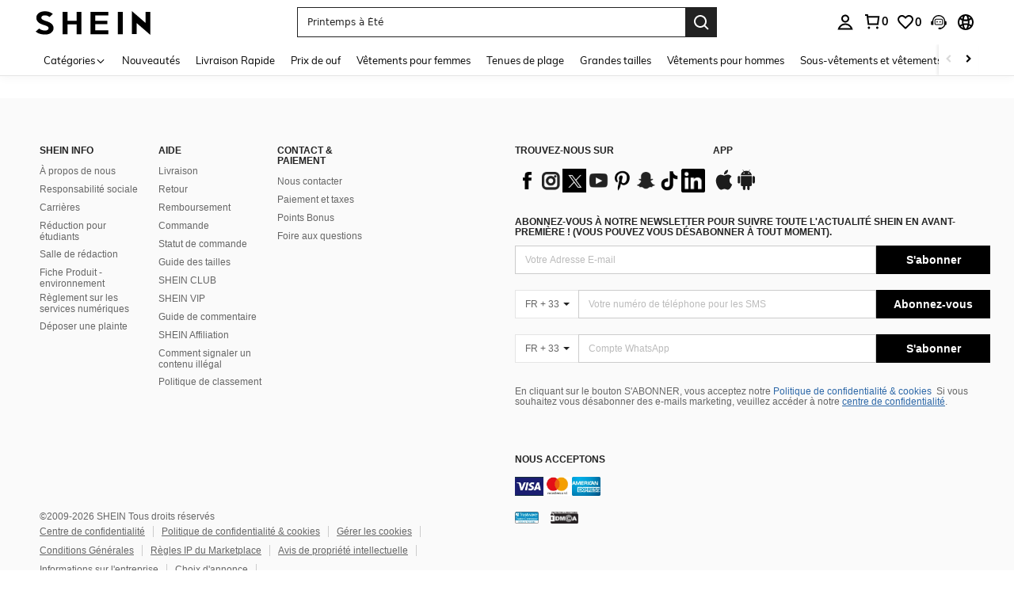

--- FILE ---
content_type: text/javascript; charset=utf-8
request_url: https://fr.shein.com/devices/v3/profile/web?callback=smCB_1769056901491&organization=FPNyuLhAtVnAeldjikus&smdata=W7N7Uu94bq%2BVmrg%2BpkkKvFZgZI6vVFKHg50cf2jJmexerRv0%2FDfFSWgKGczr1Ob2l5I3aUYcD1RCs%2BOg966GcuVidO9t7okeHHfbs9YTgmS9tILmq%2FEbuvDQeSEcqqvwtMhYnWsWYdMPIAJgiui1SwLWG4Pf7%2FH%2BculbN6U8R90ilLvIxnoDasMj6A8jtfqCRFwnDTQ9O9slsjC17D62VAMGtCauieKjg8tTDrkiiXbnB%2BYmRaCz73D0eKeaGD11Pgs2dth9LEKEBccnHaHE2rNowUYdTRcnjqkMW55ip%2Bv9gQDj6y4WN5950%2FvsPUg3sC9fpKbJ%2F7MYqfEwBaZjTy%2FiEZgqqOwQXLYwC8lFwb3d8gQ2SRfaUVaEjasxNBMoMkxFARPWSjtMy8rkflBKBOGEHeEY%2F1S8zxMoteb%2B0L06wdW4j%2BI4z9bqtdiTotrNuJnxvy3yYaZnF5En0eENxk%2BzyTCNp9D5VZMEQzWcZrEBY5lV3Z3zGfiLtuSB8BCbyLoOTZ%2FLJjlFT13HbqaLOhANv3CKCSQtA6DdVBaPIjeuF5jlijrQ47BKBmiOmce9hvkL2zUwLe4Lov0BeNfDvFDt%2B83YctAEUTXdD7SPUzNBhz58TsGawF7vRFQkuBtMm7ZDkAyeLys32fjLof9m%2FsK65AWVmRUc%2Fe25ZGSBsYpfMTQHAOg2r%2B7Yx7ikm9jj%2FnK%2BRpcORGkEXU%2BZ%2B0IuNgBnokWu1eTdE%2BYNhaYePJYkz8mSWmJ06j5MJzIMyA60HlM3rpkrJR1D%2Bn%2BRiopkhHoronPrRfZTiI6ACn3zf3QhGHQtkPrW0qkAuLp7nIyWxayKWm6Fri6yJeunKsJ0jaqp3Ts1OrSgHaz%2FROChWb4gFD8Rqhpl4s29UZYSZXb1lBioqkVBYB2Gu%2B0w%2Bgd%2BJ8K9VI4LN2ftoLkeo06z%2FyacsvcdIZzIU%2FUmu1Z2JwUUIekLit3OyWF5j0yJJhMRrSJ2uvu5RmSw21dtjKXfd9dCb2xL5cp7k5Hn17zmIG%2F3cLIQ9uLnLaob19zTTpZb%2BPJ67fbIfvGWOA%2FMT0H%2By4oxxm%2FAlANhpXeG%2FSJNHGoIlMSCxmVOTmWy48CVOjGaHFxQa9FKTq1YhYNskxWR4cN1Yi4EMPgKwY%2BRG6QP3InQtkCtI236t0LVDPZ7wTiU57BrtYpjqtL%2F5jc21UT9uA8cEUmwtqLwud2PCAyu4fuSQN9HXy4RrQgTHU%2BktxeN%2Bu9jLwPrW0xKLV9igAWhKGjctgn25WWyfGmDB%2FAzIkIvQLIw6CSqJ0n0ZCmb%2BbOERksIgE%2FT%2BdIQQ%2FS5MSIYKDHZbMP6H2X%2FX84zu%2FN8FfsLlg%2F06dXNXdqRscP%2FnyCK3s39FvKG08Vm1je5UKPLDlj3M60m9GLFHbRDI1bGFvYn%2FjHWmlznS4bQGD52WblnfPw%3D%3D1487577677129&os=web&version=2.0.0
body_size: -731
content:
window['smCB_1769056901491'] && smCB_1769056901491({"code":1100,"detail":{"len":"12","sign":"kqnHTg5SnnBnnV8ta/7z7A==","timestamp":"1487582755342"},"requestId":"6e4bf7bd8cd1d7049caa33485d5bca6c"})